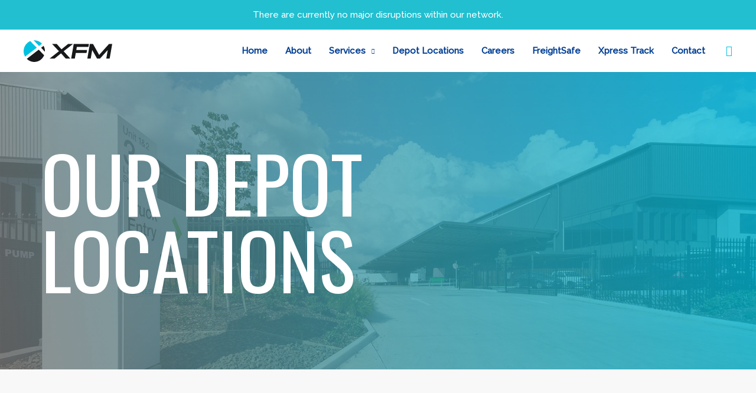

--- FILE ---
content_type: text/css
request_url: https://xfm.com.au/wp-content/uploads/elementor/css/post-1501.css?ver=1758247933
body_size: 1812
content:
.elementor-1501 .elementor-element.elementor-element-630875f > .elementor-container{min-height:70vh;}.elementor-1501 .elementor-element.elementor-element-630875f:not(.elementor-motion-effects-element-type-background), .elementor-1501 .elementor-element.elementor-element-630875f > .elementor-motion-effects-container > .elementor-motion-effects-layer{background-color:transparent;background-image:linear-gradient(258deg, var( --e-global-color-astglobalcolor0 ) 0%, var( --e-global-color-text ) 100%);}.elementor-1501 .elementor-element.elementor-element-630875f > .elementor-background-overlay{background-image:url("https://xfm.com.au/wp-content/uploads/2024/06/depot_xfm_main-banner-operational-depot-location-entrance.jpg");background-position:top center;background-repeat:no-repeat;background-size:cover;opacity:0.23;transition:background 0.3s, border-radius 0.3s, opacity 0.3s;}.elementor-1501 .elementor-element.elementor-element-630875f{transition:background 0.3s, border 0.3s, border-radius 0.3s, box-shadow 0.3s;padding:0px 0px 0px 0px;}.elementor-1501 .elementor-element.elementor-element-b1ee674 > .elementor-element-populated{margin:0% 33.33% 0% 0%;--e-column-margin-right:33.33%;--e-column-margin-left:0%;}.elementor-1501 .elementor-element.elementor-element-dbfd9b7{text-align:left;}.elementor-1501 .elementor-element.elementor-element-dbfd9b7 .elementor-heading-title{color:var( --e-global-color-astglobalcolor5 );}.elementor-1501 .elementor-element.elementor-element-b755036{padding:100px 30px 50px 30px;}.elementor-1501 .elementor-element.elementor-element-8a7b02a{padding:0px 0px 75px 0px;}.elementor-1501 .elementor-element.elementor-element-53b5006 > .elementor-element-populated{padding:0px 50px 0px 0px;}.elementor-1501 .elementor-element.elementor-element-ec95437 .elementor-heading-title{color:var( --e-global-color-bbe2c7c );}.elementor-1501 .elementor-element.elementor-element-1c84f9e{--divider-border-style:solid;--divider-color:var( --e-global-color-astglobalcolor0 );--divider-border-width:2px;}.elementor-1501 .elementor-element.elementor-element-1c84f9e .elementor-divider-separator{width:100%;}.elementor-1501 .elementor-element.elementor-element-1c84f9e .elementor-divider{padding-block-start:5px;padding-block-end:5px;}.elementor-1501 .elementor-element.elementor-element-bfd13da .elementor-icon-list-items:not(.elementor-inline-items) .elementor-icon-list-item:not(:last-child){padding-bottom:calc(20px/2);}.elementor-1501 .elementor-element.elementor-element-bfd13da .elementor-icon-list-items:not(.elementor-inline-items) .elementor-icon-list-item:not(:first-child){margin-top:calc(20px/2);}.elementor-1501 .elementor-element.elementor-element-bfd13da .elementor-icon-list-items.elementor-inline-items .elementor-icon-list-item{margin-right:calc(20px/2);margin-left:calc(20px/2);}.elementor-1501 .elementor-element.elementor-element-bfd13da .elementor-icon-list-items.elementor-inline-items{margin-right:calc(-20px/2);margin-left:calc(-20px/2);}body.rtl .elementor-1501 .elementor-element.elementor-element-bfd13da .elementor-icon-list-items.elementor-inline-items .elementor-icon-list-item:after{left:calc(-20px/2);}body:not(.rtl) .elementor-1501 .elementor-element.elementor-element-bfd13da .elementor-icon-list-items.elementor-inline-items .elementor-icon-list-item:after{right:calc(-20px/2);}.elementor-1501 .elementor-element.elementor-element-bfd13da .elementor-icon-list-icon i{color:var( --e-global-color-astglobalcolor0 );transition:color 0.3s;}.elementor-1501 .elementor-element.elementor-element-bfd13da .elementor-icon-list-icon svg{fill:var( --e-global-color-astglobalcolor0 );transition:fill 0.3s;}.elementor-1501 .elementor-element.elementor-element-bfd13da .elementor-icon-list-item:hover .elementor-icon-list-icon i{color:var( --e-global-color-astglobalcolor1 );}.elementor-1501 .elementor-element.elementor-element-bfd13da .elementor-icon-list-item:hover .elementor-icon-list-icon svg{fill:var( --e-global-color-astglobalcolor1 );}.elementor-1501 .elementor-element.elementor-element-bfd13da{--e-icon-list-icon-size:15px;--icon-vertical-offset:0px;}.elementor-1501 .elementor-element.elementor-element-bfd13da .elementor-icon-list-icon{padding-right:15px;}.elementor-1501 .elementor-element.elementor-element-bfd13da .elementor-icon-list-item:hover .elementor-icon-list-text{color:var( --e-global-color-astglobalcolor1 );}.elementor-1501 .elementor-element.elementor-element-bfd13da .elementor-icon-list-text{transition:color 0.3s;}.elementor-1501 .elementor-element.elementor-element-eed1f9e > .elementor-element-populated{padding:0px 50px 0px 0px;}.elementor-1501 .elementor-element.elementor-element-d394d2f .elementor-heading-title{color:var( --e-global-color-bbe2c7c );}.elementor-1501 .elementor-element.elementor-element-04e8992{--divider-border-style:solid;--divider-color:var( --e-global-color-astglobalcolor0 );--divider-border-width:2px;}.elementor-1501 .elementor-element.elementor-element-04e8992 .elementor-divider-separator{width:100%;}.elementor-1501 .elementor-element.elementor-element-04e8992 .elementor-divider{padding-block-start:5px;padding-block-end:5px;}.elementor-1501 .elementor-element.elementor-element-3ee717d .elementor-icon-list-items:not(.elementor-inline-items) .elementor-icon-list-item:not(:last-child){padding-bottom:calc(20px/2);}.elementor-1501 .elementor-element.elementor-element-3ee717d .elementor-icon-list-items:not(.elementor-inline-items) .elementor-icon-list-item:not(:first-child){margin-top:calc(20px/2);}.elementor-1501 .elementor-element.elementor-element-3ee717d .elementor-icon-list-items.elementor-inline-items .elementor-icon-list-item{margin-right:calc(20px/2);margin-left:calc(20px/2);}.elementor-1501 .elementor-element.elementor-element-3ee717d .elementor-icon-list-items.elementor-inline-items{margin-right:calc(-20px/2);margin-left:calc(-20px/2);}body.rtl .elementor-1501 .elementor-element.elementor-element-3ee717d .elementor-icon-list-items.elementor-inline-items .elementor-icon-list-item:after{left:calc(-20px/2);}body:not(.rtl) .elementor-1501 .elementor-element.elementor-element-3ee717d .elementor-icon-list-items.elementor-inline-items .elementor-icon-list-item:after{right:calc(-20px/2);}.elementor-1501 .elementor-element.elementor-element-3ee717d .elementor-icon-list-icon i{color:var( --e-global-color-astglobalcolor0 );transition:color 0.3s;}.elementor-1501 .elementor-element.elementor-element-3ee717d .elementor-icon-list-icon svg{fill:var( --e-global-color-astglobalcolor0 );transition:fill 0.3s;}.elementor-1501 .elementor-element.elementor-element-3ee717d .elementor-icon-list-item:hover .elementor-icon-list-icon i{color:var( --e-global-color-astglobalcolor1 );}.elementor-1501 .elementor-element.elementor-element-3ee717d .elementor-icon-list-item:hover .elementor-icon-list-icon svg{fill:var( --e-global-color-astglobalcolor1 );}.elementor-1501 .elementor-element.elementor-element-3ee717d{--e-icon-list-icon-size:15px;--icon-vertical-offset:0px;}.elementor-1501 .elementor-element.elementor-element-3ee717d .elementor-icon-list-icon{padding-right:15px;}.elementor-1501 .elementor-element.elementor-element-3ee717d .elementor-icon-list-item:hover .elementor-icon-list-text{color:var( --e-global-color-astglobalcolor1 );}.elementor-1501 .elementor-element.elementor-element-3ee717d .elementor-icon-list-text{transition:color 0.3s;}.elementor-1501 .elementor-element.elementor-element-7bda2a8 > .elementor-element-populated{padding:0px 50px 0px 0px;}.elementor-1501 .elementor-element.elementor-element-9a62fef .elementor-heading-title{color:var( --e-global-color-bbe2c7c );}.elementor-1501 .elementor-element.elementor-element-b25ae36{--divider-border-style:solid;--divider-color:var( --e-global-color-astglobalcolor0 );--divider-border-width:2px;}.elementor-1501 .elementor-element.elementor-element-b25ae36 .elementor-divider-separator{width:100%;}.elementor-1501 .elementor-element.elementor-element-b25ae36 .elementor-divider{padding-block-start:5px;padding-block-end:5px;}.elementor-1501 .elementor-element.elementor-element-2396041 .elementor-icon-list-items:not(.elementor-inline-items) .elementor-icon-list-item:not(:last-child){padding-bottom:calc(20px/2);}.elementor-1501 .elementor-element.elementor-element-2396041 .elementor-icon-list-items:not(.elementor-inline-items) .elementor-icon-list-item:not(:first-child){margin-top:calc(20px/2);}.elementor-1501 .elementor-element.elementor-element-2396041 .elementor-icon-list-items.elementor-inline-items .elementor-icon-list-item{margin-right:calc(20px/2);margin-left:calc(20px/2);}.elementor-1501 .elementor-element.elementor-element-2396041 .elementor-icon-list-items.elementor-inline-items{margin-right:calc(-20px/2);margin-left:calc(-20px/2);}body.rtl .elementor-1501 .elementor-element.elementor-element-2396041 .elementor-icon-list-items.elementor-inline-items .elementor-icon-list-item:after{left:calc(-20px/2);}body:not(.rtl) .elementor-1501 .elementor-element.elementor-element-2396041 .elementor-icon-list-items.elementor-inline-items .elementor-icon-list-item:after{right:calc(-20px/2);}.elementor-1501 .elementor-element.elementor-element-2396041 .elementor-icon-list-icon i{color:var( --e-global-color-astglobalcolor0 );transition:color 0.3s;}.elementor-1501 .elementor-element.elementor-element-2396041 .elementor-icon-list-icon svg{fill:var( --e-global-color-astglobalcolor0 );transition:fill 0.3s;}.elementor-1501 .elementor-element.elementor-element-2396041 .elementor-icon-list-item:hover .elementor-icon-list-icon i{color:var( --e-global-color-astglobalcolor1 );}.elementor-1501 .elementor-element.elementor-element-2396041 .elementor-icon-list-item:hover .elementor-icon-list-icon svg{fill:var( --e-global-color-astglobalcolor1 );}.elementor-1501 .elementor-element.elementor-element-2396041{--e-icon-list-icon-size:15px;--icon-vertical-offset:0px;}.elementor-1501 .elementor-element.elementor-element-2396041 .elementor-icon-list-icon{padding-right:15px;}.elementor-1501 .elementor-element.elementor-element-2396041 .elementor-icon-list-item:hover .elementor-icon-list-text{color:var( --e-global-color-astglobalcolor1 );}.elementor-1501 .elementor-element.elementor-element-2396041 .elementor-icon-list-text{transition:color 0.3s;}.elementor-1501 .elementor-element.elementor-element-1cbbff6{padding:0px 0px 75px 0px;}.elementor-1501 .elementor-element.elementor-element-20c3210 > .elementor-element-populated{padding:0px 50px 0px 0px;}.elementor-1501 .elementor-element.elementor-element-3a73980 .elementor-heading-title{color:var( --e-global-color-bbe2c7c );}.elementor-1501 .elementor-element.elementor-element-24c01e1{--divider-border-style:solid;--divider-color:var( --e-global-color-astglobalcolor0 );--divider-border-width:2px;}.elementor-1501 .elementor-element.elementor-element-24c01e1 .elementor-divider-separator{width:100%;}.elementor-1501 .elementor-element.elementor-element-24c01e1 .elementor-divider{padding-block-start:5px;padding-block-end:5px;}.elementor-1501 .elementor-element.elementor-element-ce6bb4c .elementor-icon-list-items:not(.elementor-inline-items) .elementor-icon-list-item:not(:last-child){padding-bottom:calc(20px/2);}.elementor-1501 .elementor-element.elementor-element-ce6bb4c .elementor-icon-list-items:not(.elementor-inline-items) .elementor-icon-list-item:not(:first-child){margin-top:calc(20px/2);}.elementor-1501 .elementor-element.elementor-element-ce6bb4c .elementor-icon-list-items.elementor-inline-items .elementor-icon-list-item{margin-right:calc(20px/2);margin-left:calc(20px/2);}.elementor-1501 .elementor-element.elementor-element-ce6bb4c .elementor-icon-list-items.elementor-inline-items{margin-right:calc(-20px/2);margin-left:calc(-20px/2);}body.rtl .elementor-1501 .elementor-element.elementor-element-ce6bb4c .elementor-icon-list-items.elementor-inline-items .elementor-icon-list-item:after{left:calc(-20px/2);}body:not(.rtl) .elementor-1501 .elementor-element.elementor-element-ce6bb4c .elementor-icon-list-items.elementor-inline-items .elementor-icon-list-item:after{right:calc(-20px/2);}.elementor-1501 .elementor-element.elementor-element-ce6bb4c .elementor-icon-list-icon i{color:var( --e-global-color-astglobalcolor0 );transition:color 0.3s;}.elementor-1501 .elementor-element.elementor-element-ce6bb4c .elementor-icon-list-icon svg{fill:var( --e-global-color-astglobalcolor0 );transition:fill 0.3s;}.elementor-1501 .elementor-element.elementor-element-ce6bb4c .elementor-icon-list-item:hover .elementor-icon-list-icon i{color:var( --e-global-color-astglobalcolor1 );}.elementor-1501 .elementor-element.elementor-element-ce6bb4c .elementor-icon-list-item:hover .elementor-icon-list-icon svg{fill:var( --e-global-color-astglobalcolor1 );}.elementor-1501 .elementor-element.elementor-element-ce6bb4c{--e-icon-list-icon-size:15px;--icon-vertical-offset:0px;}.elementor-1501 .elementor-element.elementor-element-ce6bb4c .elementor-icon-list-icon{padding-right:15px;}.elementor-1501 .elementor-element.elementor-element-ce6bb4c .elementor-icon-list-item:hover .elementor-icon-list-text{color:var( --e-global-color-astglobalcolor1 );}.elementor-1501 .elementor-element.elementor-element-ce6bb4c .elementor-icon-list-text{transition:color 0.3s;}.elementor-1501 .elementor-element.elementor-element-ba2cc1c > .elementor-element-populated{padding:0px 50px 0px 0px;}.elementor-1501 .elementor-element.elementor-element-92fb09c .elementor-heading-title{color:var( --e-global-color-bbe2c7c );}.elementor-1501 .elementor-element.elementor-element-3c1dfa3{--divider-border-style:solid;--divider-color:var( --e-global-color-astglobalcolor0 );--divider-border-width:2px;}.elementor-1501 .elementor-element.elementor-element-3c1dfa3 .elementor-divider-separator{width:100%;}.elementor-1501 .elementor-element.elementor-element-3c1dfa3 .elementor-divider{padding-block-start:5px;padding-block-end:5px;}.elementor-1501 .elementor-element.elementor-element-1a8a004 .elementor-icon-list-items:not(.elementor-inline-items) .elementor-icon-list-item:not(:last-child){padding-bottom:calc(20px/2);}.elementor-1501 .elementor-element.elementor-element-1a8a004 .elementor-icon-list-items:not(.elementor-inline-items) .elementor-icon-list-item:not(:first-child){margin-top:calc(20px/2);}.elementor-1501 .elementor-element.elementor-element-1a8a004 .elementor-icon-list-items.elementor-inline-items .elementor-icon-list-item{margin-right:calc(20px/2);margin-left:calc(20px/2);}.elementor-1501 .elementor-element.elementor-element-1a8a004 .elementor-icon-list-items.elementor-inline-items{margin-right:calc(-20px/2);margin-left:calc(-20px/2);}body.rtl .elementor-1501 .elementor-element.elementor-element-1a8a004 .elementor-icon-list-items.elementor-inline-items .elementor-icon-list-item:after{left:calc(-20px/2);}body:not(.rtl) .elementor-1501 .elementor-element.elementor-element-1a8a004 .elementor-icon-list-items.elementor-inline-items .elementor-icon-list-item:after{right:calc(-20px/2);}.elementor-1501 .elementor-element.elementor-element-1a8a004 .elementor-icon-list-icon i{color:var( --e-global-color-astglobalcolor0 );transition:color 0.3s;}.elementor-1501 .elementor-element.elementor-element-1a8a004 .elementor-icon-list-icon svg{fill:var( --e-global-color-astglobalcolor0 );transition:fill 0.3s;}.elementor-1501 .elementor-element.elementor-element-1a8a004 .elementor-icon-list-item:hover .elementor-icon-list-icon i{color:var( --e-global-color-astglobalcolor1 );}.elementor-1501 .elementor-element.elementor-element-1a8a004 .elementor-icon-list-item:hover .elementor-icon-list-icon svg{fill:var( --e-global-color-astglobalcolor1 );}.elementor-1501 .elementor-element.elementor-element-1a8a004{--e-icon-list-icon-size:15px;--icon-vertical-offset:0px;}.elementor-1501 .elementor-element.elementor-element-1a8a004 .elementor-icon-list-icon{padding-right:15px;}.elementor-1501 .elementor-element.elementor-element-1a8a004 .elementor-icon-list-item:hover .elementor-icon-list-text{color:var( --e-global-color-astglobalcolor1 );}.elementor-1501 .elementor-element.elementor-element-1a8a004 .elementor-icon-list-text{transition:color 0.3s;}.elementor-1501 .elementor-element.elementor-element-e16c4fe > .elementor-element-populated{padding:0px 50px 0px 0px;}.elementor-1501 .elementor-element.elementor-element-4f7c996 .elementor-heading-title{color:var( --e-global-color-bbe2c7c );}.elementor-1501 .elementor-element.elementor-element-6dd3455{--divider-border-style:solid;--divider-color:var( --e-global-color-astglobalcolor0 );--divider-border-width:2px;}.elementor-1501 .elementor-element.elementor-element-6dd3455 .elementor-divider-separator{width:100%;}.elementor-1501 .elementor-element.elementor-element-6dd3455 .elementor-divider{padding-block-start:5px;padding-block-end:5px;}.elementor-1501 .elementor-element.elementor-element-d3c142d .elementor-icon-list-items:not(.elementor-inline-items) .elementor-icon-list-item:not(:last-child){padding-bottom:calc(20px/2);}.elementor-1501 .elementor-element.elementor-element-d3c142d .elementor-icon-list-items:not(.elementor-inline-items) .elementor-icon-list-item:not(:first-child){margin-top:calc(20px/2);}.elementor-1501 .elementor-element.elementor-element-d3c142d .elementor-icon-list-items.elementor-inline-items .elementor-icon-list-item{margin-right:calc(20px/2);margin-left:calc(20px/2);}.elementor-1501 .elementor-element.elementor-element-d3c142d .elementor-icon-list-items.elementor-inline-items{margin-right:calc(-20px/2);margin-left:calc(-20px/2);}body.rtl .elementor-1501 .elementor-element.elementor-element-d3c142d .elementor-icon-list-items.elementor-inline-items .elementor-icon-list-item:after{left:calc(-20px/2);}body:not(.rtl) .elementor-1501 .elementor-element.elementor-element-d3c142d .elementor-icon-list-items.elementor-inline-items .elementor-icon-list-item:after{right:calc(-20px/2);}.elementor-1501 .elementor-element.elementor-element-d3c142d .elementor-icon-list-icon i{color:var( --e-global-color-astglobalcolor0 );transition:color 0.3s;}.elementor-1501 .elementor-element.elementor-element-d3c142d .elementor-icon-list-icon svg{fill:var( --e-global-color-astglobalcolor0 );transition:fill 0.3s;}.elementor-1501 .elementor-element.elementor-element-d3c142d .elementor-icon-list-item:hover .elementor-icon-list-icon i{color:var( --e-global-color-astglobalcolor1 );}.elementor-1501 .elementor-element.elementor-element-d3c142d .elementor-icon-list-item:hover .elementor-icon-list-icon svg{fill:var( --e-global-color-astglobalcolor1 );}.elementor-1501 .elementor-element.elementor-element-d3c142d{--e-icon-list-icon-size:15px;--icon-vertical-offset:0px;}.elementor-1501 .elementor-element.elementor-element-d3c142d .elementor-icon-list-icon{padding-right:15px;}.elementor-1501 .elementor-element.elementor-element-d3c142d .elementor-icon-list-item:hover .elementor-icon-list-text{color:var( --e-global-color-astglobalcolor1 );}.elementor-1501 .elementor-element.elementor-element-d3c142d .elementor-icon-list-text{transition:color 0.3s;}.elementor-1501 .elementor-element.elementor-element-9fbeda5{padding:0px 0px 75px 0px;}.elementor-1501 .elementor-element.elementor-element-6044226 > .elementor-element-populated{padding:0px 50px 0px 0px;}.elementor-1501 .elementor-element.elementor-element-28f513a .elementor-heading-title{color:var( --e-global-color-bbe2c7c );}.elementor-1501 .elementor-element.elementor-element-583eceb{--divider-border-style:solid;--divider-color:var( --e-global-color-astglobalcolor0 );--divider-border-width:2px;}.elementor-1501 .elementor-element.elementor-element-583eceb .elementor-divider-separator{width:100%;}.elementor-1501 .elementor-element.elementor-element-583eceb .elementor-divider{padding-block-start:5px;padding-block-end:5px;}.elementor-1501 .elementor-element.elementor-element-563771a .elementor-icon-list-items:not(.elementor-inline-items) .elementor-icon-list-item:not(:last-child){padding-bottom:calc(20px/2);}.elementor-1501 .elementor-element.elementor-element-563771a .elementor-icon-list-items:not(.elementor-inline-items) .elementor-icon-list-item:not(:first-child){margin-top:calc(20px/2);}.elementor-1501 .elementor-element.elementor-element-563771a .elementor-icon-list-items.elementor-inline-items .elementor-icon-list-item{margin-right:calc(20px/2);margin-left:calc(20px/2);}.elementor-1501 .elementor-element.elementor-element-563771a .elementor-icon-list-items.elementor-inline-items{margin-right:calc(-20px/2);margin-left:calc(-20px/2);}body.rtl .elementor-1501 .elementor-element.elementor-element-563771a .elementor-icon-list-items.elementor-inline-items .elementor-icon-list-item:after{left:calc(-20px/2);}body:not(.rtl) .elementor-1501 .elementor-element.elementor-element-563771a .elementor-icon-list-items.elementor-inline-items .elementor-icon-list-item:after{right:calc(-20px/2);}.elementor-1501 .elementor-element.elementor-element-563771a .elementor-icon-list-icon i{color:var( --e-global-color-astglobalcolor0 );transition:color 0.3s;}.elementor-1501 .elementor-element.elementor-element-563771a .elementor-icon-list-icon svg{fill:var( --e-global-color-astglobalcolor0 );transition:fill 0.3s;}.elementor-1501 .elementor-element.elementor-element-563771a .elementor-icon-list-item:hover .elementor-icon-list-icon i{color:var( --e-global-color-astglobalcolor1 );}.elementor-1501 .elementor-element.elementor-element-563771a .elementor-icon-list-item:hover .elementor-icon-list-icon svg{fill:var( --e-global-color-astglobalcolor1 );}.elementor-1501 .elementor-element.elementor-element-563771a{--e-icon-list-icon-size:15px;--icon-vertical-offset:0px;}.elementor-1501 .elementor-element.elementor-element-563771a .elementor-icon-list-icon{padding-right:15px;}.elementor-1501 .elementor-element.elementor-element-563771a .elementor-icon-list-item:hover .elementor-icon-list-text{color:var( --e-global-color-astglobalcolor1 );}.elementor-1501 .elementor-element.elementor-element-563771a .elementor-icon-list-text{transition:color 0.3s;}.elementor-1501 .elementor-element.elementor-element-6a47455 > .elementor-element-populated{padding:0px 50px 0px 0px;}.elementor-1501 .elementor-element.elementor-element-a6b71b3 .elementor-heading-title{color:var( --e-global-color-bbe2c7c );}.elementor-1501 .elementor-element.elementor-element-408e2f7{--divider-border-style:solid;--divider-color:var( --e-global-color-astglobalcolor0 );--divider-border-width:2px;}.elementor-1501 .elementor-element.elementor-element-408e2f7 .elementor-divider-separator{width:100%;}.elementor-1501 .elementor-element.elementor-element-408e2f7 .elementor-divider{padding-block-start:5px;padding-block-end:5px;}.elementor-1501 .elementor-element.elementor-element-fb95972 .elementor-icon-list-items:not(.elementor-inline-items) .elementor-icon-list-item:not(:last-child){padding-bottom:calc(20px/2);}.elementor-1501 .elementor-element.elementor-element-fb95972 .elementor-icon-list-items:not(.elementor-inline-items) .elementor-icon-list-item:not(:first-child){margin-top:calc(20px/2);}.elementor-1501 .elementor-element.elementor-element-fb95972 .elementor-icon-list-items.elementor-inline-items .elementor-icon-list-item{margin-right:calc(20px/2);margin-left:calc(20px/2);}.elementor-1501 .elementor-element.elementor-element-fb95972 .elementor-icon-list-items.elementor-inline-items{margin-right:calc(-20px/2);margin-left:calc(-20px/2);}body.rtl .elementor-1501 .elementor-element.elementor-element-fb95972 .elementor-icon-list-items.elementor-inline-items .elementor-icon-list-item:after{left:calc(-20px/2);}body:not(.rtl) .elementor-1501 .elementor-element.elementor-element-fb95972 .elementor-icon-list-items.elementor-inline-items .elementor-icon-list-item:after{right:calc(-20px/2);}.elementor-1501 .elementor-element.elementor-element-fb95972 .elementor-icon-list-icon i{color:var( --e-global-color-astglobalcolor0 );transition:color 0.3s;}.elementor-1501 .elementor-element.elementor-element-fb95972 .elementor-icon-list-icon svg{fill:var( --e-global-color-astglobalcolor0 );transition:fill 0.3s;}.elementor-1501 .elementor-element.elementor-element-fb95972 .elementor-icon-list-item:hover .elementor-icon-list-icon i{color:var( --e-global-color-astglobalcolor1 );}.elementor-1501 .elementor-element.elementor-element-fb95972 .elementor-icon-list-item:hover .elementor-icon-list-icon svg{fill:var( --e-global-color-astglobalcolor1 );}.elementor-1501 .elementor-element.elementor-element-fb95972{--e-icon-list-icon-size:15px;--icon-vertical-offset:0px;}.elementor-1501 .elementor-element.elementor-element-fb95972 .elementor-icon-list-icon{padding-right:15px;}.elementor-1501 .elementor-element.elementor-element-fb95972 .elementor-icon-list-item:hover .elementor-icon-list-text{color:var( --e-global-color-astglobalcolor1 );}.elementor-1501 .elementor-element.elementor-element-fb95972 .elementor-icon-list-text{transition:color 0.3s;}.elementor-1501 .elementor-element.elementor-element-f2901a9 > .elementor-element-populated{padding:0px 50px 0px 0px;}.elementor-1501 .elementor-element.elementor-element-0572a41 .elementor-heading-title{color:var( --e-global-color-bbe2c7c );}.elementor-1501 .elementor-element.elementor-element-641f7cb{--divider-border-style:solid;--divider-color:var( --e-global-color-astglobalcolor0 );--divider-border-width:2px;}.elementor-1501 .elementor-element.elementor-element-641f7cb .elementor-divider-separator{width:100%;}.elementor-1501 .elementor-element.elementor-element-641f7cb .elementor-divider{padding-block-start:5px;padding-block-end:5px;}.elementor-1501 .elementor-element.elementor-element-7b7b6cb .elementor-icon-list-items:not(.elementor-inline-items) .elementor-icon-list-item:not(:last-child){padding-bottom:calc(20px/2);}.elementor-1501 .elementor-element.elementor-element-7b7b6cb .elementor-icon-list-items:not(.elementor-inline-items) .elementor-icon-list-item:not(:first-child){margin-top:calc(20px/2);}.elementor-1501 .elementor-element.elementor-element-7b7b6cb .elementor-icon-list-items.elementor-inline-items .elementor-icon-list-item{margin-right:calc(20px/2);margin-left:calc(20px/2);}.elementor-1501 .elementor-element.elementor-element-7b7b6cb .elementor-icon-list-items.elementor-inline-items{margin-right:calc(-20px/2);margin-left:calc(-20px/2);}body.rtl .elementor-1501 .elementor-element.elementor-element-7b7b6cb .elementor-icon-list-items.elementor-inline-items .elementor-icon-list-item:after{left:calc(-20px/2);}body:not(.rtl) .elementor-1501 .elementor-element.elementor-element-7b7b6cb .elementor-icon-list-items.elementor-inline-items .elementor-icon-list-item:after{right:calc(-20px/2);}.elementor-1501 .elementor-element.elementor-element-7b7b6cb .elementor-icon-list-icon i{color:var( --e-global-color-astglobalcolor0 );transition:color 0.3s;}.elementor-1501 .elementor-element.elementor-element-7b7b6cb .elementor-icon-list-icon svg{fill:var( --e-global-color-astglobalcolor0 );transition:fill 0.3s;}.elementor-1501 .elementor-element.elementor-element-7b7b6cb .elementor-icon-list-item:hover .elementor-icon-list-icon i{color:var( --e-global-color-astglobalcolor1 );}.elementor-1501 .elementor-element.elementor-element-7b7b6cb .elementor-icon-list-item:hover .elementor-icon-list-icon svg{fill:var( --e-global-color-astglobalcolor1 );}.elementor-1501 .elementor-element.elementor-element-7b7b6cb{--e-icon-list-icon-size:15px;--icon-vertical-offset:0px;}.elementor-1501 .elementor-element.elementor-element-7b7b6cb .elementor-icon-list-icon{padding-right:15px;}.elementor-1501 .elementor-element.elementor-element-7b7b6cb .elementor-icon-list-item:hover .elementor-icon-list-text{color:var( --e-global-color-astglobalcolor1 );}.elementor-1501 .elementor-element.elementor-element-7b7b6cb .elementor-icon-list-text{transition:color 0.3s;}.elementor-1501 .elementor-element.elementor-element-27448d8{padding:0px 0px 75px 0px;}.elementor-1501 .elementor-element.elementor-element-c298df9 > .elementor-element-populated{padding:0px 50px 0px 0px;}.elementor-1501 .elementor-element.elementor-element-f9c6b41 .elementor-heading-title{color:var( --e-global-color-bbe2c7c );}.elementor-1501 .elementor-element.elementor-element-2aaf23e{--divider-border-style:solid;--divider-color:var( --e-global-color-astglobalcolor0 );--divider-border-width:2px;}.elementor-1501 .elementor-element.elementor-element-2aaf23e .elementor-divider-separator{width:100%;}.elementor-1501 .elementor-element.elementor-element-2aaf23e .elementor-divider{padding-block-start:5px;padding-block-end:5px;}.elementor-1501 .elementor-element.elementor-element-f62855c .elementor-icon-list-items:not(.elementor-inline-items) .elementor-icon-list-item:not(:last-child){padding-bottom:calc(20px/2);}.elementor-1501 .elementor-element.elementor-element-f62855c .elementor-icon-list-items:not(.elementor-inline-items) .elementor-icon-list-item:not(:first-child){margin-top:calc(20px/2);}.elementor-1501 .elementor-element.elementor-element-f62855c .elementor-icon-list-items.elementor-inline-items .elementor-icon-list-item{margin-right:calc(20px/2);margin-left:calc(20px/2);}.elementor-1501 .elementor-element.elementor-element-f62855c .elementor-icon-list-items.elementor-inline-items{margin-right:calc(-20px/2);margin-left:calc(-20px/2);}body.rtl .elementor-1501 .elementor-element.elementor-element-f62855c .elementor-icon-list-items.elementor-inline-items .elementor-icon-list-item:after{left:calc(-20px/2);}body:not(.rtl) .elementor-1501 .elementor-element.elementor-element-f62855c .elementor-icon-list-items.elementor-inline-items .elementor-icon-list-item:after{right:calc(-20px/2);}.elementor-1501 .elementor-element.elementor-element-f62855c .elementor-icon-list-icon i{color:var( --e-global-color-astglobalcolor0 );transition:color 0.3s;}.elementor-1501 .elementor-element.elementor-element-f62855c .elementor-icon-list-icon svg{fill:var( --e-global-color-astglobalcolor0 );transition:fill 0.3s;}.elementor-1501 .elementor-element.elementor-element-f62855c .elementor-icon-list-item:hover .elementor-icon-list-icon i{color:var( --e-global-color-astglobalcolor1 );}.elementor-1501 .elementor-element.elementor-element-f62855c .elementor-icon-list-item:hover .elementor-icon-list-icon svg{fill:var( --e-global-color-astglobalcolor1 );}.elementor-1501 .elementor-element.elementor-element-f62855c{--e-icon-list-icon-size:15px;--icon-vertical-offset:0px;}.elementor-1501 .elementor-element.elementor-element-f62855c .elementor-icon-list-icon{padding-right:15px;}.elementor-1501 .elementor-element.elementor-element-f62855c .elementor-icon-list-item:hover .elementor-icon-list-text{color:var( --e-global-color-astglobalcolor1 );}.elementor-1501 .elementor-element.elementor-element-f62855c .elementor-icon-list-text{transition:color 0.3s;}.elementor-1501 .elementor-element.elementor-element-a6d1a59 > .elementor-element-populated{padding:0px 50px 0px 0px;}.elementor-1501 .elementor-element.elementor-element-bc118d4 .elementor-heading-title{color:var( --e-global-color-bbe2c7c );}.elementor-1501 .elementor-element.elementor-element-aafc2b2{--divider-border-style:solid;--divider-color:var( --e-global-color-astglobalcolor0 );--divider-border-width:2px;}.elementor-1501 .elementor-element.elementor-element-aafc2b2 .elementor-divider-separator{width:100%;}.elementor-1501 .elementor-element.elementor-element-aafc2b2 .elementor-divider{padding-block-start:5px;padding-block-end:5px;}.elementor-1501 .elementor-element.elementor-element-057f485 .elementor-icon-list-items:not(.elementor-inline-items) .elementor-icon-list-item:not(:last-child){padding-bottom:calc(20px/2);}.elementor-1501 .elementor-element.elementor-element-057f485 .elementor-icon-list-items:not(.elementor-inline-items) .elementor-icon-list-item:not(:first-child){margin-top:calc(20px/2);}.elementor-1501 .elementor-element.elementor-element-057f485 .elementor-icon-list-items.elementor-inline-items .elementor-icon-list-item{margin-right:calc(20px/2);margin-left:calc(20px/2);}.elementor-1501 .elementor-element.elementor-element-057f485 .elementor-icon-list-items.elementor-inline-items{margin-right:calc(-20px/2);margin-left:calc(-20px/2);}body.rtl .elementor-1501 .elementor-element.elementor-element-057f485 .elementor-icon-list-items.elementor-inline-items .elementor-icon-list-item:after{left:calc(-20px/2);}body:not(.rtl) .elementor-1501 .elementor-element.elementor-element-057f485 .elementor-icon-list-items.elementor-inline-items .elementor-icon-list-item:after{right:calc(-20px/2);}.elementor-1501 .elementor-element.elementor-element-057f485 .elementor-icon-list-icon i{color:var( --e-global-color-astglobalcolor0 );transition:color 0.3s;}.elementor-1501 .elementor-element.elementor-element-057f485 .elementor-icon-list-icon svg{fill:var( --e-global-color-astglobalcolor0 );transition:fill 0.3s;}.elementor-1501 .elementor-element.elementor-element-057f485 .elementor-icon-list-item:hover .elementor-icon-list-icon i{color:var( --e-global-color-astglobalcolor1 );}.elementor-1501 .elementor-element.elementor-element-057f485 .elementor-icon-list-item:hover .elementor-icon-list-icon svg{fill:var( --e-global-color-astglobalcolor1 );}.elementor-1501 .elementor-element.elementor-element-057f485{--e-icon-list-icon-size:15px;--icon-vertical-offset:0px;}.elementor-1501 .elementor-element.elementor-element-057f485 .elementor-icon-list-icon{padding-right:15px;}.elementor-1501 .elementor-element.elementor-element-057f485 .elementor-icon-list-item:hover .elementor-icon-list-text{color:var( --e-global-color-astglobalcolor1 );}.elementor-1501 .elementor-element.elementor-element-057f485 .elementor-icon-list-text{transition:color 0.3s;}.elementor-1501 .elementor-element.elementor-element-f43cca0 > .elementor-element-populated{padding:0px 50px 0px 0px;}@media(max-width:1024px){.elementor-1501 .elementor-element.elementor-element-630875f > .elementor-container{min-height:100vw;}.elementor-1501 .elementor-element.elementor-element-630875f > .elementor-background-overlay{background-repeat:no-repeat;}.elementor-1501 .elementor-element.elementor-element-630875f{padding:250px 25px 175px 25px;}.elementor-1501 .elementor-element.elementor-element-b1ee674 > .elementor-element-populated{margin:0% 15% 0% 0%;--e-column-margin-right:15%;--e-column-margin-left:0%;}.elementor-1501 .elementor-element.elementor-element-b755036{padding:25px 30px 0px 30px;}.elementor-1501 .elementor-element.elementor-element-53b5006 > .elementor-widget-wrap > .elementor-widget:not(.elementor-widget__width-auto):not(.elementor-widget__width-initial):not(:last-child):not(.elementor-absolute){margin-bottom:10px;}.elementor-1501 .elementor-element.elementor-element-53b5006 > .elementor-element-populated{padding:0px 14px 0px 0px;}.elementor-1501 .elementor-element.elementor-element-eed1f9e > .elementor-widget-wrap > .elementor-widget:not(.elementor-widget__width-auto):not(.elementor-widget__width-initial):not(:last-child):not(.elementor-absolute){margin-bottom:10px;}.elementor-1501 .elementor-element.elementor-element-eed1f9e > .elementor-element-populated{padding:0px 14px 0px 0px;}.elementor-1501 .elementor-element.elementor-element-7bda2a8 > .elementor-widget-wrap > .elementor-widget:not(.elementor-widget__width-auto):not(.elementor-widget__width-initial):not(:last-child):not(.elementor-absolute){margin-bottom:10px;}.elementor-1501 .elementor-element.elementor-element-7bda2a8 > .elementor-element-populated{padding:0px 14px 0px 0px;}.elementor-1501 .elementor-element.elementor-element-20c3210 > .elementor-widget-wrap > .elementor-widget:not(.elementor-widget__width-auto):not(.elementor-widget__width-initial):not(:last-child):not(.elementor-absolute){margin-bottom:10px;}.elementor-1501 .elementor-element.elementor-element-20c3210 > .elementor-element-populated{padding:0px 14px 0px 0px;}.elementor-1501 .elementor-element.elementor-element-ba2cc1c > .elementor-widget-wrap > .elementor-widget:not(.elementor-widget__width-auto):not(.elementor-widget__width-initial):not(:last-child):not(.elementor-absolute){margin-bottom:10px;}.elementor-1501 .elementor-element.elementor-element-ba2cc1c > .elementor-element-populated{padding:0px 14px 0px 0px;}.elementor-1501 .elementor-element.elementor-element-e16c4fe > .elementor-widget-wrap > .elementor-widget:not(.elementor-widget__width-auto):not(.elementor-widget__width-initial):not(:last-child):not(.elementor-absolute){margin-bottom:10px;}.elementor-1501 .elementor-element.elementor-element-e16c4fe > .elementor-element-populated{padding:0px 14px 0px 0px;}.elementor-1501 .elementor-element.elementor-element-6044226 > .elementor-widget-wrap > .elementor-widget:not(.elementor-widget__width-auto):not(.elementor-widget__width-initial):not(:last-child):not(.elementor-absolute){margin-bottom:10px;}.elementor-1501 .elementor-element.elementor-element-6044226 > .elementor-element-populated{padding:0px 14px 0px 0px;}.elementor-1501 .elementor-element.elementor-element-6a47455 > .elementor-widget-wrap > .elementor-widget:not(.elementor-widget__width-auto):not(.elementor-widget__width-initial):not(:last-child):not(.elementor-absolute){margin-bottom:10px;}.elementor-1501 .elementor-element.elementor-element-6a47455 > .elementor-element-populated{padding:0px 14px 0px 0px;}.elementor-1501 .elementor-element.elementor-element-f2901a9 > .elementor-widget-wrap > .elementor-widget:not(.elementor-widget__width-auto):not(.elementor-widget__width-initial):not(:last-child):not(.elementor-absolute){margin-bottom:10px;}.elementor-1501 .elementor-element.elementor-element-f2901a9 > .elementor-element-populated{padding:0px 14px 0px 0px;}.elementor-1501 .elementor-element.elementor-element-c298df9 > .elementor-widget-wrap > .elementor-widget:not(.elementor-widget__width-auto):not(.elementor-widget__width-initial):not(:last-child):not(.elementor-absolute){margin-bottom:10px;}.elementor-1501 .elementor-element.elementor-element-c298df9 > .elementor-element-populated{padding:0px 14px 0px 0px;}.elementor-1501 .elementor-element.elementor-element-a6d1a59 > .elementor-widget-wrap > .elementor-widget:not(.elementor-widget__width-auto):not(.elementor-widget__width-initial):not(:last-child):not(.elementor-absolute){margin-bottom:10px;}.elementor-1501 .elementor-element.elementor-element-a6d1a59 > .elementor-element-populated{padding:0px 14px 0px 0px;}.elementor-1501 .elementor-element.elementor-element-f43cca0 > .elementor-widget-wrap > .elementor-widget:not(.elementor-widget__width-auto):not(.elementor-widget__width-initial):not(:last-child):not(.elementor-absolute){margin-bottom:10px;}.elementor-1501 .elementor-element.elementor-element-f43cca0 > .elementor-element-populated{padding:0px 14px 0px 0px;}}@media(max-width:767px){.elementor-1501 .elementor-element.elementor-element-630875f{margin-top:0px;margin-bottom:0px;padding:250px 30px 150px 30px;}.elementor-1501 .elementor-element.elementor-element-b1ee674 > .elementor-element-populated{margin:0px 0px 0px 0px;--e-column-margin-right:0px;--e-column-margin-left:0px;padding:0px 0px 0px 0px;}.elementor-1501 .elementor-element.elementor-element-b755036{padding:50px 30px 50px 30px;}.elementor-1501 .elementor-element.elementor-element-8a7b02a{padding:0px 0px 0px 0px;}.elementor-1501 .elementor-element.elementor-element-53b5006 > .elementor-element-populated{padding:0px 0px 35px 0px;}.elementor-1501 .elementor-element.elementor-element-eed1f9e > .elementor-element-populated{padding:0px 0px 35px 0px;}.elementor-1501 .elementor-element.elementor-element-7bda2a8 > .elementor-element-populated{padding:0px 0px 35px 0px;}.elementor-1501 .elementor-element.elementor-element-1cbbff6{padding:0px 0px 0px 0px;}.elementor-1501 .elementor-element.elementor-element-20c3210 > .elementor-element-populated{padding:0px 0px 35px 0px;}.elementor-1501 .elementor-element.elementor-element-ba2cc1c > .elementor-element-populated{padding:0px 0px 35px 0px;}.elementor-1501 .elementor-element.elementor-element-e16c4fe > .elementor-element-populated{padding:0px 0px 35px 0px;}.elementor-1501 .elementor-element.elementor-element-9fbeda5{padding:0px 0px 0px 0px;}.elementor-1501 .elementor-element.elementor-element-6044226 > .elementor-element-populated{padding:0px 0px 35px 0px;}.elementor-1501 .elementor-element.elementor-element-6a47455 > .elementor-element-populated{padding:0px 0px 35px 0px;}.elementor-1501 .elementor-element.elementor-element-f2901a9 > .elementor-element-populated{padding:0px 0px 35px 0px;}.elementor-1501 .elementor-element.elementor-element-27448d8{padding:0px 0px 0px 0px;}.elementor-1501 .elementor-element.elementor-element-c298df9 > .elementor-element-populated{padding:0px 0px 35px 0px;}.elementor-1501 .elementor-element.elementor-element-a6d1a59 > .elementor-element-populated{padding:0px 0px 35px 0px;}.elementor-1501 .elementor-element.elementor-element-f43cca0 > .elementor-element-populated{padding:0px 0px 35px 0px;}}@media(min-width:1025px){.elementor-1501 .elementor-element.elementor-element-630875f > .elementor-background-overlay{background-attachment:scroll;}}

--- FILE ---
content_type: image/svg+xml
request_url: https://xfm.com.au/wp-content/uploads/2025/03/xfm-logo-rgb-colour.svg
body_size: 594
content:
<?xml version="1.0" encoding="UTF-8"?>
<svg id="Layer_1" xmlns="http://www.w3.org/2000/svg" viewBox="0 0 1585 430">
  <defs>
    <style>
      .cls-1 {
        fill: #00c1e0;
      }

      .cls-2 {
        fill: #161819;
      }
    </style>
  </defs>
  <g>
    <polygon class="cls-2" points="882.72 88.75 795.17 88.75 677.44 182.79 593.9 89.81 592.94 88.75 509.91 88.75 631.85 216.55 463.65 347.21 552.18 347.21 669.56 253.51 753.47 346.16 754.42 347.21 836.96 347.21 715.84 216.94 882.72 88.75"/>
    <polygon class="cls-2" points="1527.51 88.75 1351.24 281.65 1242.8 90.38 1241.88 88.75 1185.03 88.75 1140.18 343.44 1139.5 347.21 1200.08 347.21 1226.94 194.68 1313.48 345.59 1314.4 347.21 1365.65 347.21 1505.24 195.29 1478.56 347.21 1539.12 347.21 1539.6 344.56 1583.99 92.51 1584.65 88.75 1527.51 88.75"/>
    <polygon class="cls-2" points="952.12 140.63 1159.41 140.63 1167.75 92.5 1168.39 88.75 896.25 88.75 851.39 343.44 850.72 347.21 915.6 347.21 933.14 247.32 1125.74 247.32 1135.13 195.44 942.5 195.44 952.12 140.63"/>
  </g>
  <path class="cls-2" d="M56.9,350.69c10.23,10.06,21.58,18.96,33.87,26.51,21.32,13.1,45,21.87,69.71,25.82,24.71,3.95,49.95,2.99,74.29-2.82,24.34-5.81,47.29-16.36,67.55-31.04,20.26-14.68,37.43-33.21,50.53-54.52,5.26-8.55,9.81-17.48,13.64-26.71l-96.46-99.13L56.9,350.69Z"/>
  <path class="cls-2" d="M380.76,225.38c1.01-18.35-.64-36.79-4.92-54.73-4.04-16.93-10.38-33.2-18.81-48.36l-44.4,33.38,68.13,69.71Z"/>
  <path class="cls-1" d="M328.97,83.99c-28.81-30.48-67.06-50.77-108.94-57.34-13.46-2.11-26.99-2.75-40.38-1.99l96.29,99.64,53.03-40.31Z"/>
  <path class="cls-1" d="M118.82,38.37c-14.26,5.79-27.88,13.34-40.53,22.56C37.46,90.69,10.13,135.46,2.3,185.38c-6.86,43.76,1.76,88.33,24.04,126.17l208.19-156.47L118.82,38.37Z"/>
</svg>